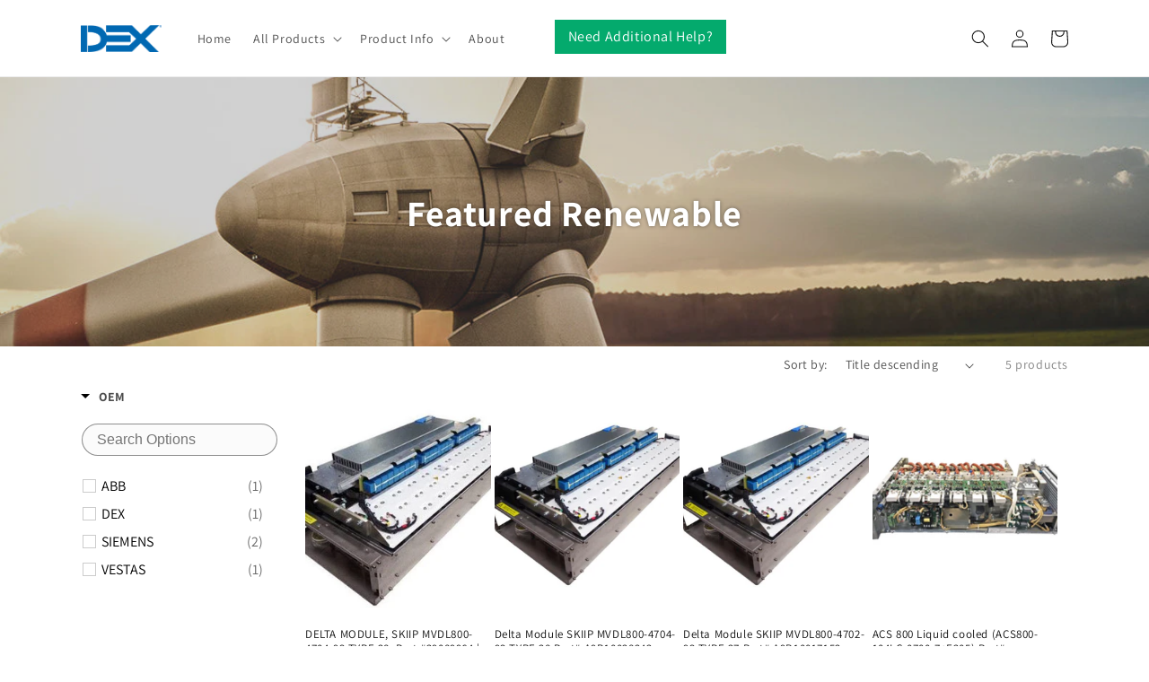

--- FILE ---
content_type: text/javascript
request_url: https://store.dex.com/cdn/shop/t/19/assets/boost-pfs-filter.js?v=88038355925345780341745859940
body_size: 2497
content:
if(typeof boostPFSThemeConfig<"u")var boostPFSFilterConfig={general:{limit:boostPFSConfig.custom.products_per_page,loadProductFirst:!0,numberFilterTree:2,selectOptionContainer:".grid__item .card-wrapper",stickyFixTopPos:!0},selector:{otpTopCartCount:".cart-count-bubble"}};(function(){var onSale=!1,soldOut=!1,priceVaries=!1,images=[],boostPFSRangeWidths=[165,360,533,720,940,1066];BoostPFS.inject(this),Selector.stickyElementDesktop=jQ(".boost-pfs-filter-left-col").length>0&&!Utils.isMobile()?".boost-pfs-filter-left-col":".boost-pfs-filter-tree";function prepareShopifyData(data){if(soldOut=!data.available,onSale=data.compare_at_price_min>data.price_min,priceVaries=data.price_min!=data.price_max,images=data.images_info,firstVariant=data.variants[0],Utils.getParam("variant")!==null&&Utils.getParam("variant")!=""){var paramVariant=data.variants.filter(function(e){return e.id==Utils.getParam("variant")});typeof paramVariant[0]<"u"&&(firstVariant=paramVariant[0])}else for(var i=0;i<data.variants.length;i++)if(data.variants[i].available){firstVariant=data.variants[i];break}return data}ProductGridItem.prototype.compileTemplate=function(data){data||(data=this.data),data=prepareShopifyData(data);var itemHtml=boostPFSTemplate.productGridItemHtml,soldOutClass=soldOut?boostPFSTemplate.soldOutClass:"",saleClass=onSale?boostPFSTemplate.saleClass:"",ratioImage=getRatioImage(data),imageAspectRatio=ratioImage/getAspectRatio(data.images_info[0])*100;return itemHtml=itemHtml.replace(/{{imageAspectRatio}}/g,imageAspectRatio),itemHtml=itemHtml.replace(/{{soldOutClass}}/g,soldOutClass),itemHtml=itemHtml.replace(/{{saleClass}}/g,saleClass),itemHtml=itemHtml.replace(/{{cardProductClass}}/g,buildCardProductClass(data)),itemHtml=itemHtml.replace(/{{cardInnerProductClass}}/g,buildCardInnerProductClass(data)),itemHtml=itemHtml.replace(/{{cardBadgePosition}}/g,boostPFSThemeConfig.custom.badge_position),itemHtml=itemHtml.replace(/{{cardIsHeadingFive}}/g,buildCardIsHeadingFive(data)),itemHtml=itemHtml.replace(/{{itemSoldOut}}/g,buildSoldOutLabel()),itemHtml=itemHtml.replace(/{{itemSale}}/g,buildSaleLabel()),itemHtml=itemHtml.replace(/{{itemImages}}/g,buildImages(data)),itemHtml=itemHtml.replace(/{{itemPrice}}/g,buildPrice(data)),itemHtml=itemHtml.replace(/{{sbCFPcollection}}/g,SBCFPgetCollection(data)),(typeof Integration>"u"||typeof Integration<"u"&&typeof Integration.hascompileTemplate=="function"&&!Integration.hascompileTemplate("reviews"))&&(itemHtml=itemHtml.replace(/{{itemReviews}}/g,buildReview(data))),itemHtml=itemHtml.replace(/{{itemDescription}}/g,boostPFSThemeConfig.custom.description||""),itemHtml=itemHtml.replace(/{{itemVendor}}/g,buildVendor(data)),itemHtml=itemHtml.replace(/{{itemId}}/g,data.id),itemHtml=itemHtml.replace(/{{itemTitle}}/g,data.title),itemHtml=itemHtml.replace(/{{itemHandle}}/g,data.handle),itemHtml=itemHtml.replace(/{{itemVendorLabel}}/g,data.vendor),itemHtml=itemHtml.replace(/{{itemUrl}}/g,Utils.buildProductItemUrlWithVariant(data)),itemHtml};function buildImages(data){var html="";if(images&&Array.isArray(images)&&images.length>0){html+='<div class="card__media">';for(var aspectRatio="",rangeWidths=boostPFSRangeWidths,dataSrcSet="",imgAlt=data.title,flipImageSrcSet="",activeSwapImage=!Utils.isMobile()&&images.length>1&&boostPFSThemeConfig.custom.hasOwnProperty("show_secondary_image")&&boostPFSThemeConfig.custom.show_secondary_image==!0,i=0;i<rangeWidths.length;i++)dataSrcSet+=Utils.getFeaturedImage(images,rangeWidths[i]+"x")+" "+rangeWidths[i]+"w",activeSwapImage&&(flipImageSrcSet+=Utils.optimizeImage(images[1].src,rangeWidths[i]+"x")+" "+rangeWidths[i]+"w"),i<rangeWidths.length-1&&(dataSrcSet+=", ",activeSwapImage&&(flipImageSrcSet+=", "));aspectRatio=images[0].width/images[0].height,html+='<div class="media media--transparent media--hover-effect"><img class="motion-reduce"loading="lazy"srcset="'+dataSrcSet+'" height="'+images[0].height+'" width="'+images[0].width+'" sizes="(min-width: 1100px) 535px, (min-width: 990px) calc((100vw - 130px) / 4), (min-width: 750px) calc((100vw - 120px) / 3), calc((100vw - 35px) / 2)"src="'+Utils.optimizeImage(images[0].src,"533x")+'" alt="'+imgAlt+'" />',activeSwapImage&&(html+='<img class="motion-reduce"loading="lazy"srcset="'+flipImageSrcSet+'" height="'+images[1].height+'" width="'+images[1].width+'" sizes="(min-width: 1100px) 535px, (min-width: 990px) calc((100vw - 130px) / 4), (min-width: 750px) calc((100vw - 120px) / 3), calc((100vw - 35px) / 2)"src="'+Utils.optimizeImage(images[1].src,"533x")+'" alt="'+imgAlt+'" />'),html+="</div>",html+="</div>"}else html+=`<div class="card__content">
                <div class="card__information">
                  <h3 class="card__heading">
                    <a href="#" class="full-unstyled-link">
                      ${data.title}
                    </a>
                  </h3>
                </div>
              </div>`;return html}function buildCardProductClass(data){var html=""+boostPFSThemeConfig.custom.card_style;return images?html+=" card--media":html+=" card--text",boostPFSThemeConfig.custom.card_style=="card"&&(html+=" color-"+boostPFSThemeConfig.custom.card_color_scheme),!images&&boostPFSThemeConfig.custom.card_style=="card"&&(html+=" ratio"),html}function buildCardInnerProductClass(data){var html="";return boostPFSThemeConfig.custom.card_style=="standard"&&(html+=" color-"+boostPFSThemeConfig.custom.card_color_scheme),(images||boostPFSThemeConfig.custom.card_style=="standard")&&(html+=" ratio"),html}function SBCFPgetCollection(data){var html="",collection_arr=[];for(let col of data.collections)collection_arr.push(col.id);return html=collection_arr.toString(),html}function buildCardIsHeadingFive(data){var html="";return(images||boostPFSThemeConfig.custom.card_style=="standard")&&(html="h5"),html}function buildVendor(data){var html="";return boostPFSThemeConfig.custom.hasOwnProperty("show_vendor")&&boostPFSThemeConfig.custom.show_vendor===!0&&(html=boostPFSTemplate.vendorHtml),html}function buildPrice(data){var html="",noComparePrice=data.price_varies===!1&&data.compare_at_price_varies,priceAmount=boostPFSConfig.custom.currency_code_enabled?Utils.formatMoney(data.price_min,"money_with_currency"):Utils.formatMoney(data.price_min),compareAtPrice=boostPFSConfig.custom.currency_code_enabled?Utils.formatMoney(data.compare_at_price_min,"money_with_currency"):Utils.formatMoney(data.compare_at_price_min),moneyPrice=priceVaries?boostPFSConfig.label.from_price_html.replace(/{{ price }}/,priceAmount):priceAmount,unitPriceClass=!data.available||typeof data?.selected_or_first_available_variant?.unit_price_measurement>"u"?"hidden":"";return html=`<div class="price ${soldOut?"price--sold-out":""} ${onSale?"price--on-sale":""}${noComparePrice?"price--no-compare":""}">
          <div class="price__container">
            <div class="price__regular">
              <span class="visually-hidden visually-hidden--inline">
                ${boostPFSConfig.label.regular_price}
              </span>
              <span class="price-item price-item--regular">
                ${moneyPrice}
              </span>
            </div>
            <div class="price__sale">
              <span class="visually-hidden visually-hidden--inline">
                ${boostPFSConfig.label.regular_price}
              </span>
              <span>
                <s class="price-item price-item--regular">
                  ${compareAtPrice}
                </s>
              </span>
              <span class="visually-hidden visually-hidden--inline">${boostPFSConfig.label.sale_price}</span>
              <span class="price-item price-item--sale price-item--last">
                ${moneyPrice}
              </span>
            </div>
            <small class="unit-price caption ${unitPriceClass}">
              <span class="visually-hidden">${boostPFSConfig.label.unit_price}</span>
              <span class="price-item price-item--last">
                <span>${Utils.formatMoney(data.selected_or_first_available_variant&&data.selected_or_first_available_variant.unit_price)}</span>
                <span aria-hidden="true">/</span>
                <span class="visually-hidden">&nbsp;${boostPFSConfig.label.unit_price_separator}&nbsp;</span>
              </span>
            </small>
          </div>
        </div>`,html}function buildSoldOutLabel(){var soldOutLabel="";return boostPFSThemeConfig.custom.hasOwnProperty("sold_out_badge_color_scheme")&&soldOut&&(soldOutLabel=boostPFSTemplate.soldOutLabelHtml.replace(/{{soldOutBadgeClass}}/g,boostPFSThemeConfig.custom.sold_out_badge_color_scheme)),soldOutLabel}function buildSaleLabel(){var saleLabel="";return boostPFSThemeConfig.custom.hasOwnProperty("sale_badge_color_scheme")&&onSale&&!soldOut&&(saleLabel=boostPFSTemplate.saleLabelHtml.replace(/{{saleBadgeClass}}/g,boostPFSThemeConfig.custom.sale_badge_color_scheme)),saleLabel}function buildReview(data){var html="";if(boostPFSThemeConfig.custom.hasOwnProperty("show_product_review")&&boostPFSThemeConfig.custom.show_product_review==!0&&Utils.getProductMetafield(data,"reviews","rating")!==null){var ratingObj=JSON.parse(Utils.getProductMetafield(data,"reviews","rating")),rating_decimal=0,decimal=parseFloat(ratingObj.value.rating);decimal>=.3&&decimal<=.7?rating_decimal=.5:decimal>.7&&(rating_decimal=1),html=`<div class="rating" role="img" aria-label="${boostPFSConfig.label.star_reviews_info.replace("{{ rating_value }}",ratingObj.value).replace("{{ rating_max }}",ratingObj.value.scale_max)}">
                <span aria-hidden="true" class="rating-star color-icon-${boostPFSConfig.custom.accent_icons}" style="--rating: ${Math.round(ratingObj.value.rating)}; --rating-max: ${ratingObj.value.scale_max}; --rating-decimal: ${rating_decimal};"></span>
              </div>
              <p class="rating-text caption">
                <span aria-hidden="true">${ratingObj.value} / ${ratingObj.value.scale_max}</span>
              </p>
              <p class="rating-count caption">
                <span aria-hidden="true">(${Utils.getProductMetafield(data,"reviews","rating_count")})</span>
                <span class="visually-hidden">${Utils.getProductMetafield(data,"reviews","rating_count")} ${boostPFSConfig.label.total_reviews}</span>
              </p>`}return html}function getAspectRatio(data){var width=data==null?"535":data.width,height=data==null?"535":data.height;return width/height}function getRatioImage(data){var ratio=1;return images&&boostPFSThemeConfig.custom.media_size=="portrait"?ratio=.8:images&&boostPFSThemeConfig.custom.media_size=="adapt"&&(ratio=getAspectRatio(data.images[0])),(ratio===0||ratio===null)&&(ratio=1),ratio}ProductPaginationDefault.prototype.compileTemplate=function(totalProduct){totalProduct||(totalProduct=this.totalProduct);var currentPage=parseInt(Globals.queryParams.page),totalPage=Math.ceil(totalProduct/Globals.queryParams.limit);if(totalPage<=1)return"";var paginationHtml=boostPFSTemplate.paginateHtml,previousHtml=currentPage>1?boostPFSTemplate.previousActiveHtml:"";previousHtml=previousHtml.replace(/{{itemUrl}}/g,Utils.buildToolbarLink("page",currentPage,currentPage-1)),paginationHtml=paginationHtml.replace(/{{previous}}/g,previousHtml);var nextHtml=currentPage<totalPage?boostPFSTemplate.nextActiveHtml:"";nextHtml=nextHtml.replace(/{{itemUrl}}/g,Utils.buildToolbarLink("page",currentPage,currentPage+1)),paginationHtml=paginationHtml.replace(/{{next}}/g,nextHtml);for(var beforeCurrentPageArr=[],iBefore=currentPage-1;iBefore>currentPage-3&&iBefore>0;iBefore--)beforeCurrentPageArr.unshift(iBefore);currentPage-4>0&&beforeCurrentPageArr.unshift("..."),currentPage-4>=0&&beforeCurrentPageArr.unshift(1),beforeCurrentPageArr.push(currentPage);for(var afterCurrentPageArr=[],iAfter=currentPage+1;iAfter<currentPage+3&&iAfter<=totalPage;iAfter++)afterCurrentPageArr.push(iAfter);currentPage+3<totalPage&&afterCurrentPageArr.push("..."),currentPage+3<=totalPage&&afterCurrentPageArr.push(totalPage);for(var pageItemsHtml="",pageArr=beforeCurrentPageArr.concat(afterCurrentPageArr),iPage=0;iPage<pageArr.length;iPage++)pageArr[iPage]=="..."?pageItemsHtml+=boostPFSTemplate.pageItemRemainHtml:pageItemsHtml+=pageArr[iPage]==currentPage?boostPFSTemplate.pageItemSelectedHtml:boostPFSTemplate.pageItemHtml,pageItemsHtml=pageItemsHtml.replace(/{{itemTitle}}/g,pageArr[iPage]),pageItemsHtml=pageItemsHtml.replace(/{{itemUrl}}/g,Utils.buildToolbarLink("page",currentPage,pageArr[iPage]));return paginationHtml=paginationHtml.replace(/{{pageItems}}/g,pageItemsHtml),paginationHtml},ProductSorting.prototype.compileTemplate=function(){var html="";if(boostPFSTemplate.hasOwnProperty("sortingHtml")){var sortingArr=Utils.getSortingList();if(sortingArr){var paramSort=Globals.queryParams.sort||"",sortingItemsHtml="";for(var k in sortingArr){var isSelected="";paramSort==k&&(isSelected='selected="selected"'),sortingItemsHtml+='<option value="'+k+'"'+isSelected+">"+sortingArr[k]+"</option>"}html=boostPFSTemplate.sortingHtml.replace(/{{sortingItems}}/g,sortingItemsHtml)}}return html},ProductSorting.prototype.render=function(){jQ(Selector.topSorting).html(this.compileTemplate()),jQ(".boost-pfs-filter-custom-sorting").hasClass("boost-pfs-filter-sort-active")&&jQ(".boost-pfs-filter-custom-sorting").toggleClass("boost-pfs-filter-sort-active");var labelSort="",paramSort=Globals.queryParams.sort||"",sortingList=Utils.getSortingList();paramSort.length>0&&sortingList&&sortingList[paramSort]?labelSort=sortingList[paramSort]:labelSort=Labels.sorting,jQ(".boost-pfs-filter-custom-sorting button span span").text(labelSort)},ProductSorting.prototype.bindEvents=function(){jQ(Selector.topSorting+" .facet-filters__sort").change(function(e){e.preventDefault(),FilterApi.setParam("sort",jQ(this).val()),FilterApi.setParam("page",1),FilterApi.applyFilter("sort")})},ProductList.prototype.afterRender=function(data){data||(data=this.data)},Filter.prototype.afterRender=function(data,eventType){data||(data=this.data),jQ(".boost-pfs-filter-total-product").html(data.total_product+" products")}})();
//# sourceMappingURL=/cdn/shop/t/19/assets/boost-pfs-filter.js.map?v=88038355925345780341745859940


--- FILE ---
content_type: text/javascript; charset=utf-8
request_url: https://services.mybcapps.com/bc-sf-filter/filter?t=1768824705918&_=pf&shop=edexdeals.myshopify.com&page=1&limit=16&sort=title-descending&display=grid&collection_scope=268425625779&tag=&product_available=false&variant_available=false&build_filter_tree=true&check_cache=true&locale=en&sid=2df01388-3176-482a-93d9-720515034fdc&callback=BoostPFSFilterCallback&event_type=init
body_size: 3949
content:
/**/ typeof BoostPFSFilterCallback === 'function' && BoostPFSFilterCallback({"total_product":5,"total_collection":0,"total_page":0,"from_cache":true,"products":[{"body_html":" DELTA MODULE, SKIIP MVDL800-4704-93 TYPE 28 OEM: Vestas Part #: 29089964 Delta Module Type: 28 VES:29089964 29089964 ","price_min_usd":9500,"skus":["VES:29089964","VES:29089964-NOCORE","VES:29089964-REPAIR"],"compare_at_price_max_usd":null,"available":true,"review_count":0,"created_at":"2022-07-22T22:42:21Z","variants":[{"merged_options":["buying_options:I will return a defective part"],"inventory_quantity":0,"price_usd":"9500.0","image":null,"original_merged_options":["buying_options:I will return a defective part"],"compare_at_price":null,"inventory_management":"shopify","available":true,"weight":0,"title":"I will return a defective part","inventory_policy":"continue","weight_unit":"lb","price":"9500.00","id":41830897287347,"sku":"VES:29089964","price_eur":"8317.57","barcode":"29089964"},{"merged_options":["buying_options:I will not return a defective part"],"inventory_quantity":-4,"price_usd":"12000.0","image":null,"original_merged_options":["buying_options:I will not return a defective part"],"compare_at_price":null,"inventory_management":"shopify","available":true,"weight":0,"title":"I will not return a defective part","inventory_policy":"continue","weight_unit":"lb","price":"12000.00","id":41830897320115,"sku":"VES:29089964-NOCORE","price_eur":"10506.41","barcode":"29089964-NOCORE"},{"merged_options":["buying_options:I will send my defective part for repair"],"inventory_quantity":-13,"price_usd":"9500.0","image":null,"original_merged_options":["buying_options:I will send my defective part for repair"],"compare_at_price":null,"inventory_management":"shopify","available":true,"weight":0,"title":"I will send my defective part for repair","inventory_policy":"continue","weight_unit":"lb","price":"9500.00","id":41830897352883,"sku":"VES:29089964-REPAIR","price_eur":"8317.57","barcode":"29089964-REPAIR"}],"media":[],"percent_sale_min_usd":0,"price_min":9500,"title":"DELTA MODULE, SKIIP MVDL800-4704-93 TYPE 28, Part #29089964 | SKIIP | DEX","images_info":[{"src":"https://cdn.shopify.com/s/files/1/0403/5012/2152/files/delta-module-skiip-mvdl800-4704-93-type-28-part-29089964-skiip-dex-renewable-energy-vestas-464456.jpg?v=1714584600","width":465,"alt":"DELTA MODULE, SKIIP MVDL800-4704-93 TYPE 28, Part #29089964 | SKIIP | DEX Renewable Energy VESTAS ","id":27400220639411,"position":1,"height":400}],"compare_at_price_min_eur":null,"compare_at_price_min_usd":null,"review_ratings":0,"template_suffix":"","updated_at":"2025-11-12T18:10:25Z","collections":[{"template_suffix":"dex-collection","sortOrder":"CREATED_DESC","handle":"newest-products","id":261561843891,"sort_value":"nsg","title":"Newest Products"},{"template_suffix":"dex-collection","sortOrder":"BEST_SELLING","handle":"globofilter-best-selling-products-index","id":261561286835,"sort_value":"p95","title":"Smart Products Filter Index - Do not delete"},{"template_suffix":"dex-collection","sortOrder":"MANUAL","handle":"all_products","id":204839714984,"sort_value":"ekx","title":"All Products"},{"template_suffix":"dex-collection","handle":"all_renewable_energy_products","id":204670861480,"sort_value":"2iz0z","title":"Renewable"},{"template_suffix":"dex-collection","sortOrder":"CREATED_DESC","handle":"best-selling-products","id":261561811123,"sort_value":"nsg","title":"Best Selling Products"},{"template_suffix":"featured-renewable","handle":"featured_renewable_energy_products","id":268425625779,"sort_value":"0c","title":"Featured Renewable"}],"vendor":"VESTAS","best_selling_rank":999999,"percent_sale_min":0,"percent_sale_min_eur":0,"html":{"theme_id":0,"value":""},"id":7210357686451,"published_at":"2022-07-22T22:42:22Z","rio_ratings":[],"images":{"1":"https://cdn.shopify.com/s/files/1/0403/5012/2152/files/delta-module-skiip-mvdl800-4704-93-type-28-part-29089964-skiip-dex-renewable-energy-vestas-464456.jpg?v=1714584600"},"options_with_values":[{"original_name":"buying_options","values":[{"image":null,"title":"I will return a defective part"},{"image":null,"title":"I will not return a defective part"},{"image":null,"title":"I will send my defective part for repair"}],"name":"buying_options","label":"Buying Options","position":1}],"handle":"delta-module-skiip-mvdl800-4704-93-type-28-part-29089964","compare_at_price_min":null,"barcodes":["29089964","29089964-NOCORE","29089964-REPAIR"],"tags":["all-products","Delta Module","SKIIPS"],"published_scope":"web","metafields":[],"price_max_usd":12000,"product_type":"Renewable Energy","price_max_eur":10506.41,"compare_at_price_max_eur":null,"locations":[],"position":null,"compare_at_price_max":null,"price_max":12000,"product_category":"Uncategorized","price_min_eur":8317.57},{"body_html":" Delta Module SKIIP MVDL800-4704-93 TYPE 28 Part# A9B10028242 DEX guarantees quality by using a functional simulator to test all equipment prior to shipment. This ensures your product will arrive at your location working perfectly. They are high-quality wind turbine parts. Over the past 30+ years, DEX has provided global Fortune 500 companies with cutting-edge repair services and solutions that greatly minimize wind turbine operation and maintenance costs. DEX is ISO certified 9001:2000, 13485:2003, 14001, and warranties quality on all repair and parts services. BENEFITS Best-in-class repair services performed by A+ certified industrial electronic technicians and supporting numerous Fortune 500 companies Highly efficient, triple ISO-certified US and European repair facilities utilizing best practices for product optimization, data capture, and improved documentation ","price_min_usd":9500,"skus":["SIE:A9B10028242","SIE:A9B10028242-NOCORE","SIE:A9B10028242-REPAIR"],"compare_at_price_max_usd":null,"available":true,"review_count":0,"created_at":"2020-07-20T16:47:29Z","variants":[{"merged_options":["buying_option:I will return a defective part"],"inventory_quantity":0,"price_usd":"9500.0","image":null,"original_merged_options":["buying_option:I will return a defective part"],"compare_at_price":null,"inventory_management":"shopify","available":true,"weight":300,"title":"I will return a defective part","inventory_policy":"continue","weight_unit":"lb","price":"9500.00","id":40685903413427,"sku":"SIE:A9B10028242","price_eur":"8210.0","barcode":""},{"merged_options":["buying_option:I will not return a defective part"],"inventory_quantity":-186,"price_usd":"12000.0","image":null,"original_merged_options":["buying_option:I will not return a defective part"],"compare_at_price":null,"inventory_management":"shopify","available":true,"weight":300,"title":"I will not return a defective part","inventory_policy":"continue","weight_unit":"lb","price":"12000.00","id":40685904068787,"sku":"SIE:A9B10028242-NOCORE","price_eur":"10370.53","barcode":""},{"merged_options":["buying_option:I will send my defective part for repair"],"inventory_quantity":-175,"price_usd":"12399.95","image":null,"original_merged_options":["buying_option:I will send my defective part for repair"],"compare_at_price":null,"inventory_management":"shopify","available":true,"weight":300,"title":"I will send my defective part for repair","inventory_policy":"continue","weight_unit":"lb","price":"12399.95","id":41119368577203,"sku":"SIE:A9B10028242-REPAIR","price_eur":"10716.17","barcode":""}],"media":[],"percent_sale_min_usd":0,"price_min":9500,"title":"Delta Module SKIIP MVDL800-4704-93 TYPE 28 Part# A9B10028242","images_info":[{"src":"https://cdn.shopify.com/s/files/1/0403/5012/2152/products/delta-module-skiip-mvdl800-4704-93-type-28-part-a9b10028242-renewable-energy-dex-744545.jpg?v=1633560338","width":540,"alt":"Delta Module SKIIP MVDL800-4704-93 TYPE 28 Part# A9B10028242 - DEX","id":21592809603251,"position":1,"height":540}],"compare_at_price_min_eur":null,"compare_at_price_min_usd":null,"review_ratings":0,"template_suffix":"","updated_at":"2025-12-31T23:53:30Z","collections":[{"template_suffix":"dex-collection","sortOrder":"CREATED_DESC","handle":"newest-products","id":261561843891,"sort_value":"zpt","title":"Newest Products"},{"template_suffix":"dex-collection","sortOrder":"BEST_SELLING","handle":"globofilter-best-selling-products-index","id":261561286835,"sort_value":"02n","title":"Smart Products Filter Index - Do not delete"},{"template_suffix":"dex-collection","sortOrder":"MANUAL","handle":"all_products","id":204839714984,"sort_value":"765","title":"All Products"},{"template_suffix":"dex-collection","sortOrder":"BEST_SELLING","handle":"all_renewable_energy_products","id":204670861480,"sort_value":"00p","title":"Renewable"},{"template_suffix":"dex-collection","sortOrder":"CREATED_DESC","handle":"best-selling-products","id":261561811123,"sort_value":"zpt","title":"Best Selling Products"},{"template_suffix":"featured-renewable","handle":"featured_renewable_energy_products","id":268425625779,"sort_value":"0o","title":"Featured Renewable"}],"vendor":"SIEMENS","best_selling_rank":999999,"percent_sale_min":0,"percent_sale_min_eur":0,"html":{"theme_id":0,"value":""},"id":5449390850216,"published_at":"2020-07-20T16:47:30Z","rio_ratings":[],"images":{"1":"https://cdn.shopify.com/s/files/1/0403/5012/2152/products/delta-module-skiip-mvdl800-4704-93-type-28-part-a9b10028242-renewable-energy-dex-744545.jpg?v=1633560338"},"options_with_values":[{"original_name":"buying_option","values":[{"image":null,"title":"I will return a defective part"},{"image":null,"title":"I will not return a defective part"},{"image":null,"title":"I will send my defective part for repair"}],"name":"buying_option","label":"Buying Option","position":1}],"weight_min":300000,"handle":"delta-module-skiip-mvdl800-4704-93-type-28","compare_at_price_min":null,"barcodes":[],"tags":["A9B10028242","Delta Module","Renewable","Renewable Energy","SKIIPS"],"published_scope":"web","metafields":[],"price_max_usd":12399.95,"product_type":"Renewable Energy","weight_max":300000,"price_max_eur":10716.17,"compare_at_price_max_eur":null,"locations":[],"position":null,"compare_at_price_max":null,"price_max":12399.95,"product_category":"Uncategorized","price_min_eur":8210},{"body_html":" Delta Module SKIIP MVDL800-4702-93 TYPE 27 Part# A9B10017152 DEX guarantees quality by using a functional simulator to test all equipment prior to shipment. This ensures your product will arrive at your location working perfectly. There are high-qualityÂ wind turbine parts ","price_min_usd":9500,"skus":["SIE:A9B10017152","SIE:A9B10017152-NOCORE","SIE:A9B10017152-REPAIR"],"compare_at_price_max_usd":null,"available":true,"review_count":0,"created_at":"2020-07-20T16:55:04Z","variants":[{"merged_options":["buying_option:I will return a defective part"],"inventory_quantity":1,"price_usd":"9500.0","image":null,"original_merged_options":["buying_option:I will return a defective part"],"compare_at_price":null,"inventory_management":"shopify","available":true,"weight":300,"title":"I will return a defective part","inventory_policy":"continue","weight_unit":"lb","price":"9500.00","id":40685895450803,"sku":"SIE:A9B10017152","price_eur":"8215.65","barcode":null},{"merged_options":["buying_option:I will not return a defective part"],"inventory_quantity":-28,"price_usd":"12000.0","image":null,"original_merged_options":["buying_option:I will not return a defective part"],"compare_at_price":null,"inventory_management":"shopify","available":true,"weight":300,"title":"I will not return a defective part","inventory_policy":"continue","weight_unit":"lb","price":"12000.00","id":40685896827059,"sku":"SIE:A9B10017152-NOCORE","price_eur":"10377.66","barcode":null},{"merged_options":["buying_option:I will send my defective part for repair"],"inventory_quantity":-57,"price_usd":"9908.27","image":null,"original_merged_options":["buying_option:I will send my defective part for repair"],"compare_at_price":null,"inventory_management":"shopify","available":true,"weight":300,"title":"I will send my defective part for repair","inventory_policy":"continue","weight_unit":"lb","price":"9908.27","id":41119368511667,"sku":"SIE:A9B10017152-REPAIR","price_eur":"8568.73","barcode":null}],"media":[],"percent_sale_min_usd":0,"price_min":9500,"title":"Delta Module SKIIP MVDL800-4702-93 TYPE 27 Part# A9B10017152","images_info":[{"src":"https://cdn.shopify.com/s/files/1/0403/5012/2152/products/delta-module-skiip-mvdl800-4702-93-type-27-part-a9b10017152-renewable-energy-dex-437125.jpg?v=1633561092","width":540,"alt":"Delta Module SKIIP MVDL800-4702-93 TYPE 27 Part# A9B10017152 - DEX","id":21592923734195,"position":1,"height":540}],"compare_at_price_min_eur":null,"compare_at_price_min_usd":null,"review_ratings":0,"template_suffix":"","updated_at":"2026-01-02T17:10:37Z","collections":[{"sortOrder":"MANUAL","handle":"main_featured_dex_products","id":233778380979,"sort_value":"2","title":"Featured Products"},{"template_suffix":"dex-collection","sortOrder":"CREATED_DESC","handle":"newest-products","id":261561843891,"sort_value":"zpm","title":"Newest Products"},{"template_suffix":"dex-collection","sortOrder":"BEST_SELLING","handle":"globofilter-best-selling-products-index","id":261561286835,"sort_value":"05w","title":"Smart Products Filter Index - Do not delete"},{"template_suffix":"dex-collection","sortOrder":"MANUAL","handle":"all_products","id":204839714984,"sort_value":"75y","title":"All Products"},{"template_suffix":"featured-renewable","handle":"featured_renewable_energy_products","id":268425625779,"sort_value":"1","title":"Featured Renewable"},{"template_suffix":"dex-collection","handle":"all_renewable_energy_products","id":204670861480,"sort_value":"080z01","title":"Renewable"},{"template_suffix":"dex-collection","sortOrder":"CREATED_DESC","handle":"best-selling-products","id":261561811123,"sort_value":"zpm","title":"Best Selling Products"}],"vendor":"SIEMENS","best_selling_rank":999999,"percent_sale_min":0,"percent_sale_min_eur":0,"html":{"theme_id":0,"value":""},"id":5449417195688,"published_at":"2020-07-20T16:55:04Z","rio_ratings":[],"images":{"1":"https://cdn.shopify.com/s/files/1/0403/5012/2152/products/delta-module-skiip-mvdl800-4702-93-type-27-part-a9b10017152-renewable-energy-dex-437125.jpg?v=1633561092"},"options_with_values":[{"original_name":"buying_option","values":[{"image":null,"title":"I will return a defective part"},{"image":null,"title":"I will not return a defective part"},{"image":null,"title":"I will send my defective part for repair"}],"name":"buying_option","label":"Buying Option","position":1}],"weight_min":300000,"handle":"delta-module-skiip-mvdl800-4702-93-type-27","compare_at_price_min":null,"barcodes":[],"tags":["A9B10017152","Delta Module","featured","Renewable","Renewable Energy","SKIIPS"],"published_scope":"web","metafields":[],"price_max_usd":12000,"product_type":"Renewable Energy","weight_max":300000,"price_max_eur":10377.66,"compare_at_price_max_eur":null,"locations":[],"position":null,"compare_at_price_max":null,"price_max":12000,"product_category":"Uncategorized","price_min_eur":8215.65},{"body_html":" ABB ACS800-104LC-0700-7+E205 Part# 3AUA0000050643 DEX guarantees quality by using a functional simulator to test all equipment prior to shipment. This ensures your product will arrive at your location working perfectly. ","price_min_usd":9600,"skus":["ABB:3AUA0000050643","ABB:3AUA0000050643-NOCORE","ABB:3AUA0000050643-REPAIR"],"compare_at_price_max_usd":null,"available":true,"review_count":0,"created_at":"2020-11-02T19:43:32Z","variants":[{"merged_options":["buying_options:I will return a defective part"],"inventory_quantity":0,"price_usd":"12000.0","image":null,"original_merged_options":["buying_options:I will return a defective part"],"compare_at_price":null,"inventory_management":"shopify","available":true,"weight":230,"title":"I will return a defective part","inventory_policy":"continue","weight_unit":"lb","price":"12000.00","id":40685794623667,"sku":"ABB:3AUA0000050643","price_eur":"10442.85","barcode":"ABB:3AUA0000050643"},{"merged_options":["buying_options:I will not return a defective part"],"inventory_quantity":-6,"price_usd":"24000.0","image":null,"original_merged_options":["buying_options:I will not return a defective part"],"compare_at_price":null,"inventory_management":"shopify","available":true,"weight":230,"title":"I will not return a defective part","inventory_policy":"continue","weight_unit":"lb","price":"24000.00","id":40685799342259,"sku":"ABB:3AUA0000050643-NOCORE","price_eur":"20885.7","barcode":"ABB:3AUA0000050643"},{"merged_options":["buying_options:I will send my defective part for repair"],"inventory_quantity":-37,"price_usd":"9600.0","image":null,"original_merged_options":["buying_options:I will send my defective part for repair"],"compare_at_price":null,"inventory_management":"shopify","available":true,"weight":230,"title":"I will send my defective part for repair","inventory_policy":"continue","weight_unit":"lb","price":"9600.00","id":41122168111283,"sku":"ABB:3AUA0000050643-REPAIR","price_eur":"8354.28","barcode":"ABB:3AUA0000050643"}],"media":[],"percent_sale_min_usd":0,"price_min":9600,"title":"ACS 800 Liquid cooled (ACS800-104LC-0700-7+E205) Part# 3AUA0000050643","images_info":[{"src":"https://cdn.shopify.com/s/files/1/0403/5012/2152/products/acs-800-liquid-cooled-acs800-104lc-0700-7e205-part-3aua0000050643-renewable-energy-dex-711862_d86eb274-f416-4639-9a9f-63cd5fdf7846.jpg?v=1633560801","width":1000,"alt":"ABB ACS800","id":22282005414067,"position":1,"height":1000}],"compare_at_price_min_eur":null,"compare_at_price_min_usd":null,"review_ratings":0,"template_suffix":"","updated_at":"2025-07-14T18:00:31Z","collections":[{"template_suffix":"dex-collection","sortOrder":"CREATED_DESC","handle":"newest-products","id":261561843891,"sort_value":"zbk","title":"Newest Products"},{"template_suffix":"dex-collection","sortOrder":"BEST_SELLING","handle":"globofilter-best-selling-products-index","id":261561286835,"sort_value":"17","title":"Smart Products Filter Index - Do not delete"},{"template_suffix":"dex-collection","sortOrder":"MANUAL","handle":"all_products","id":204839714984,"sort_value":"6qx","title":"All Products"},{"template_suffix":"featured-renewable","handle":"featured_renewable_energy_products","id":268425625779,"sort_value":"1d","title":"Featured Renewable"},{"template_suffix":"dex-collection","handle":"all_renewable_energy_products","id":204670861480,"sort_value":"0y","title":"Renewable"},{"template_suffix":"dex-collection","sortOrder":"CREATED_DESC","handle":"best-selling-products","id":261561811123,"sort_value":"zbk","title":"Best Selling Products"},{"template_suffix":"","handle":"main_featured_dex_products","id":233778380979,"sort_value":"4u","title":"Featured Products"}],"vendor":"ABB","best_selling_rank":999999,"percent_sale_min":0,"percent_sale_min_eur":0,"html":{"theme_id":0,"value":""},"id":6047752978611,"published_at":"2020-11-02T19:57:40Z","rio_ratings":[],"images":{"1":"https://cdn.shopify.com/s/files/1/0403/5012/2152/products/acs-800-liquid-cooled-acs800-104lc-0700-7e205-part-3aua0000050643-renewable-energy-dex-711862_d86eb274-f416-4639-9a9f-63cd5fdf7846.jpg?v=1633560801"},"options_with_values":[{"original_name":"buying_options","values":[{"image":null,"title":"I will return a defective part"},{"image":null,"title":"I will not return a defective part"},{"image":null,"title":"I will send my defective part for repair"}],"name":"buying_options","label":"Buying Options","position":1}],"weight_min":230000,"handle":"abb-acs800-104lc-0700-7-e205-part-3aua0000050643","compare_at_price_min":null,"barcodes":["ABB:3AUA0000050643","ABB:3AUA0000050643","ABB:3AUA0000050643"],"tags":["ABB","ACS","ACS 800","ACS800","Nordex","Renewable","Renewable Energy","Renewable Spare Parts","siemens","Wind Energy","Wind Park","Wind Turbine","Wind Turbine Parts","Wind Turbines"],"published_scope":"web","metafields":[],"price_max_usd":24000,"product_type":"Renewable Energy","weight_max":230000,"price_max_eur":20885.7,"compare_at_price_max_eur":null,"locations":[],"position":null,"compare_at_price_max":null,"price_max":24000,"product_category":null,"price_min_eur":8354.28},{"body_html":"ABB ULTRA 1500 INVERTER MODULE","price_min_usd":12000,"skus":["ABB:YVD V0A31.6","ABB:YVD V0A31.6-NOCORE","ABB:YVD V0A31.6-REPAIR"],"compare_at_price_max_usd":null,"available":true,"review_count":0,"created_at":"2025-06-06T15:50:15Z","variants":[{"merged_options":["title:I will return a defective part"],"inventory_quantity":0,"price_usd":"12000.0","image":null,"original_merged_options":["title:I will return a defective part"],"compare_at_price":null,"inventory_management":"shopify","available":true,"weight":0,"title":"I will return a defective part","inventory_policy":"continue","weight_unit":"lb","price":"12000.00","id":44744396013747,"sku":"ABB:YVD V0A31.6","price_eur":"10560.97","barcode":null},{"merged_options":["title:I will not return a defective part"],"inventory_quantity":-8,"price_usd":"15000.0","image":null,"original_merged_options":["title:I will not return a defective part"],"compare_at_price":null,"inventory_management":"shopify","available":true,"weight":0,"title":"I will not return a defective part","inventory_policy":"continue","weight_unit":"lb","price":"15000.00","id":44744396046515,"sku":"ABB:YVD V0A31.6-NOCORE","price_eur":"13201.22","barcode":""},{"merged_options":["title:I will send my defective part for repair"],"inventory_quantity":-13,"price_usd":"12000.0","image":null,"original_merged_options":["title:I will send my defective part for repair"],"compare_at_price":null,"inventory_management":"shopify","available":true,"weight":0,"title":"I will send my defective part for repair","inventory_policy":"continue","weight_unit":"lb","price":"12000.00","id":44744396079283,"sku":"ABB:YVD V0A31.6-REPAIR","price_eur":"10560.97","barcode":null}],"media":[],"percent_sale_min_usd":0,"price_min":12000,"title":"ABB ULTRA 1500 INVERTER MODULE","images_info":[{"src":"https://cdn.shopify.com/s/files/1/0403/5012/2152/files/abb-ultra-1500-inverter-module-renewable-energy-dex-139585.jpg?v=1750302388","width":1092,"alt":"ABB ULTRA 1500 INVERTER MODULE Renewable Energy DEX ","id":29888623411379,"position":1,"height":818}],"compare_at_price_min_eur":null,"compare_at_price_min_usd":null,"review_ratings":0,"template_suffix":null,"updated_at":"2025-11-20T01:05:35Z","collections":[{"template_suffix":"dex-collection","handle":"all_renewable_energy_products","id":204670861480,"sort_value":"2","title":"Renewable"},{"template_suffix":"featured-renewable","handle":"featured_renewable_energy_products","id":268425625779,"sort_value":"1p","title":"Featured Renewable"},{"template_suffix":"","handle":"main_featured_dex_products","id":233778380979,"sort_value":"5","title":"Featured Products"}],"vendor":"DEX","best_selling_rank":999999,"percent_sale_min":0,"percent_sale_min_eur":0,"html":{"theme_id":0,"value":""},"id":8269076889779,"published_at":"2025-06-06T16:00:00Z","rio_ratings":[],"images":{"1":"https://cdn.shopify.com/s/files/1/0403/5012/2152/files/abb-ultra-1500-inverter-module-renewable-energy-dex-139585.jpg?v=1750302388"},"options_with_values":[{"original_name":"title","values":[{"image":null,"title":"I will return a defective part"},{"image":null,"title":"I will not return a defective part"},{"image":null,"title":"I will send my defective part for repair"}],"name":"title","label":"Title","position":1}],"handle":"abb-ultra-1500-inverter-module","compare_at_price_min":null,"barcodes":[],"tags":["Renewable Energy"],"published_scope":"web","metafields":[],"price_max_usd":15000,"product_type":"Renewable Energy","price_max_eur":13201.22,"compare_at_price_max_eur":null,"locations":[],"position":null,"compare_at_price_max":null,"price_max":15000,"product_category":"Uncategorized","price_min_eur":10560.97}],"event_type":"init","filter":{"options":[{"showMoreType":"scrollbar","tooltip":null,"displayAllValuesInUppercaseForm":true,"replaceTextFilterValues":null,"label":"OEM","filterOptionId":"pf_v_oem","removeTextFilterValues":"","showSearchBoxFilterPC":true,"displayType":"list","sortManualValues":true,"manualValues":null,"valueType":"all","selectType":"multiple","excludedValues":[],"showSearchBoxFilterMobile":true,"position":0,"filterType":"vendor","status":"active","values":[{"key":"SIEMENS","doc_count":2},{"key":"ABB","doc_count":1},{"key":"DEX","doc_count":1},{"key":"VESTAS","doc_count":1}],"total_doc_count":4}],"filterId":"ItQFn4G9_"},"bundles":[],"meta":{"rid":"bdd6c365-2248-4813-a18e-1a616d3a4f06","currency":"USD","money_format_with_currency":"${{amount}} USD","money_format":"${{amount}}","affected_by_merchandising":false,"affected_by_performance_ranking":false,"affected_by_search_personalization":false}});